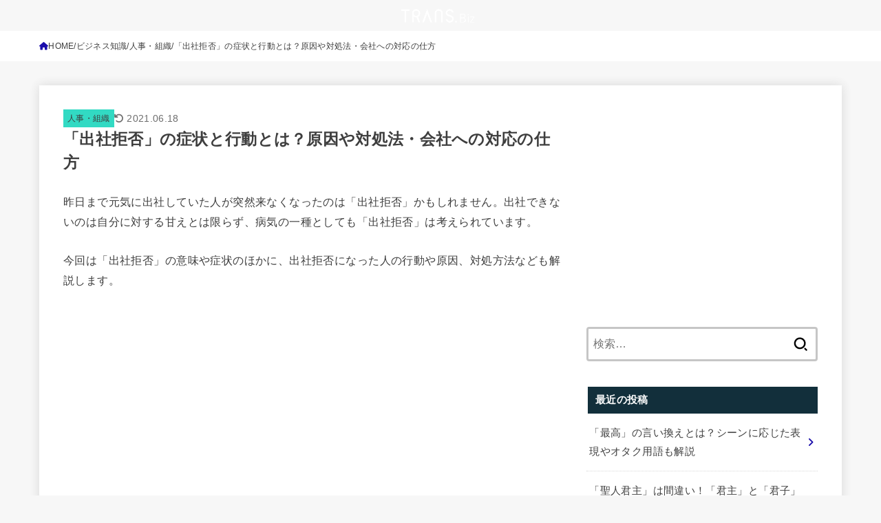

--- FILE ---
content_type: text/html; charset=utf-8
request_url: https://www.google.com/recaptcha/api2/aframe
body_size: 269
content:
<!DOCTYPE HTML><html><head><meta http-equiv="content-type" content="text/html; charset=UTF-8"></head><body><script nonce="_jA-TZa3M7yDYR78MBHN0A">/** Anti-fraud and anti-abuse applications only. See google.com/recaptcha */ try{var clients={'sodar':'https://pagead2.googlesyndication.com/pagead/sodar?'};window.addEventListener("message",function(a){try{if(a.source===window.parent){var b=JSON.parse(a.data);var c=clients[b['id']];if(c){var d=document.createElement('img');d.src=c+b['params']+'&rc='+(localStorage.getItem("rc::a")?sessionStorage.getItem("rc::b"):"");window.document.body.appendChild(d);sessionStorage.setItem("rc::e",parseInt(sessionStorage.getItem("rc::e")||0)+1);localStorage.setItem("rc::h",'1768846528432');}}}catch(b){}});window.parent.postMessage("_grecaptcha_ready", "*");}catch(b){}</script></body></html>